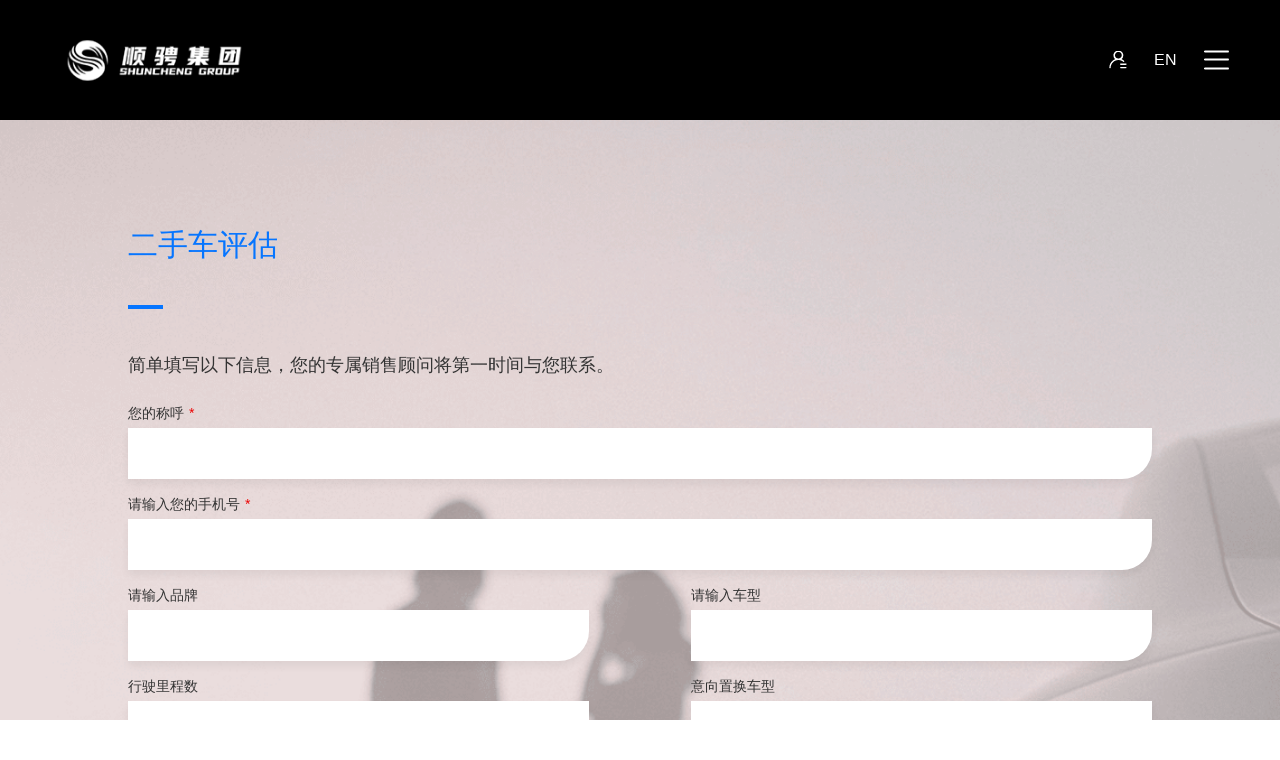

--- FILE ---
content_type: text/html;charset=utf-8
request_url: https://www.sdshuncheng.com/assessment/
body_size: 4678
content:
<!DOCTYPE html>
<html lang="en">

<head>
  <meta charset="UTF-8">
  <!-- 禁止缩放 -->
  <meta content="yes" name="apple-mobile-web-app-capable">
  <meta name="viewport" content="width=device-width,height=device-height,inital-scale=1.0,maximum-scale=1.0,user-scalable=no;">
  <link rel="shortcut icon" href="/static/image/favicon.ico" type="image/x-icon">
  <!-- 禁止缩放 -->
  <title>二手车评估_我的网站</title>
  <meta name="keywords" content="">
  <meta name="description" content="简单填写以下信息，您的专属销售顾问将第一时间与您联系。">
  <link rel="stylesheet" type="text/css" media="screen" href="/static/lib/css/bootstrap.min.css" />
  <link rel="stylesheet" href="/static/lib/css/swiper.min.css">
  <link rel="stylesheet" href="/static/css/reset.css">
  <link rel="stylesheet" href="/static/css/common.css">
  <link rel="stylesheet" href="/static/css/order.css">
  <!-- time -->
  <script src="/static/lib/js/jquery.2.0.min.js"></script>
  <link href="/static/lib/css/bootstrap-datetimepicker.css" rel="stylesheet">
  <script type="text/javascript" src="/static/lib/js/bootstrap.min.js"></script>
  <script src="/static/lib/js/moment-with-locales.js"></script>
  <script src="/static/lib/js/bootstrap-datetimepicker.js"></script>
  <!-- time -->
</head>

<body class="header-null">
  <header>

  <div class="container flex-yc">

    <img onclick="window.location.href='/'" class="logo" src="/uploads/image/20210528/60b057f98c52b.png" alt="LOGO">

    <nav class="flex-yc">

      <div class="link"><a class="" href="/">首页</a></div>

      <div class="link"><a class="" href="/about/">关于顺骋</a></div>

      <div class="link yesItem">

        <a class="" href="javascript:;">在线选车</a>

        <div class="nav-downPage">

          
          <a href="/online-14/">在线选车</a>

          
          <a href="/special/">特价车</a>

          
          <a href="/online-16/">二手车</a>

          
        </div>

      </div>
        
      <div class="link"><a class="" href="/service/">服务网络</a></div>
          <div class="link"><a class="current" href="/owner/">车主服务</a></div>

      <div class="link"><a class="" href="/news/">新闻中心</a></div>

      <div class="link"><a class="" href="/video/">顺骋视频</a></div>

      <div class="link yesItem">

        <a class="" href="javascript:;">诚聘英才</a>

        <div class="nav-downPage">

          <a href="/join-50/">社会招聘</a>

          <a href="/join-172/">校园招聘</a>

        </div>

      </div>
      <div class="link"><a class="" href="/contact/">联系我们</a></div>




      <!-- <div class="link"><a class="" href="/special/">特价车</a></div> -->

    </nav>

    <div class="language-fixed">

      <div class="link"><a href="/login/"><img src="/static/font/nav-user.svg" alt="user"></a></div>

      <div class="link"><a href="/en/">EN</a></div>

      <div class="menuBtn"><span></span></div>

    </div>

  </div>

</header>
  <!-- 1 -->
  <div class="order1 flex">
    <div class="left">
      <img src="/static/image/assessment2-1.png" alt="">
    </div>
    <div class="right">
      <div class="scroll-diy">
        <h2>二手车评估</h2>
        <b></b>
        <h5>简单填写以下信息，您的专属销售顾问将第一时间与您联系。</h5>

        <form id="only">
          <div class="term check">
            <label>
              <span>您的称呼<i>必填项</i></span>
              <input type="text" name="name">
            </label>
          </div>
          <div class="term check">
            <label>
              <span>请输入您的手机号<i>必填项</i></span>
              <input type="text" name="tel">
            </label>
          </div>
          <div class="flex-xb">
            <div class="term w-50" id="selectA">
              <label>
                <span>请输入品牌</span>
                <input type="text" name="brand">
              </label>
            </div>
            <div class="term w-50" id="selectB">
              <label>
                <span>请输入车型</span>
                <input type="text" name="system">
              </label>
            </div>
          </div>
          <div class="flex-xb">
            <div class="term w-50">
              <label>
                <span>行驶里程数</span>
                <input type="text" name="licheng" />
              </label>
            </div>

            <div class="term w-50">
              <label>
                <span>意向置换车型</span>
                <input type="text" name="zhihuanchexing" />
              </label>
            </div>
          </div>
          <div class="flex-xb">
            <div class="term select w-50 mob-100">
              <label>
                <span>所在城市</span>
                <select type="text" name="chengshi">
                  <option value=""></option>
                  <option value="济南市">济南市</option>
                  <option value="青岛市">青岛市</option>
                  <option value="淄博市">淄博市</option>
                  <option value="枣庄市">枣庄市</option>
                  <option value="东营市">东营市</option>
                  <option value="烟台市">烟台市</option>
                  <option value="潍坊市">潍坊市</option>
                  <option value="济宁市">济宁市</option>
                  <option value="泰安市">泰安市</option>
                  <option value="威海市">威海市</option>
                  <option value="日照市">日照市</option>
                  <option value="莱芜市">莱芜市</option>
                  <option value="临沂市">临沂市</option>
                  <option value="德州市">德州市</option>
                  <option value="聊城市">聊城市</option>
                  <option value="滨州市">滨州市</option>
                  <option value="荷泽市">荷泽市</option>
                </select>
              </label>
            </div>
            <div class="term w-50 mob-100">
              <label>
                <span>上牌时间</span>
                <div class='input-group date' id='datetimepicker1'>
                  <input type='text' class="form-control" name="time" />
                  <span class="input-group-addon">
                    <span class="glyphicon glyphicon-calendar"></span>
                  </span>
                </div>
              </label>
            </div>
          </div>
          <div class="term">
            <label>
              <span>其他需求描述</span>
              <textarea type="text" name="msg"></textarea>
            </label>
          </div>
          <div class="term">
            <button type="button">提交信息</button>
          </div>

        </form>
      </div>
    </div>
  </div>


    

<a href="https://webchat-bj.clink.cn/chat.html?accessId=9d09f6fc-b5e6-449b-a005-db4ecdb41f8d&amp;language=zh_CN" target="_blank" class="scroll-kf flex-xc-yc">

  <img src="/uploads/image/20201224/5fe3fa70e7786.svg" alt="">

</a>

<div class="scrollTop flex-xc-yc">

  <img src="/static/image/top.png" alt="">

</div>

<footer>

  <div class="foot-top container">

    <div class="foot-apply">

      <div class="title">公众平台</div>

      <div class="title-desc">扫描下方二维码，了解更多顺骋集团资讯</div>

      <div class="qr-box flex-xb">

        <div>

          <img src="/uploads/image/20210127/601102adda0b8.jpg" alt="">

          <p>顺骋集团抖音号</p>

        </div>

        <div>

          <img src="/uploads/image/20251228/69509e71091da.jpg" alt="">

          <p>顺骋集团公众号</p>

        </div>

      </div>

      <div class="apply-info">

        <div>

          <img src="/static/font/drs.svg" alt="">

          <p><span>客服热线：</span><span>96658</span></p>

        </div>

        <div>

          <img src="/static/font/drs.svg" alt="">

          <p><span>地址：</span><span>山东省济南市历城区港沟街道凤鸣路4661号万达文化化体育旅游城停车楼104</span></p>

        </div>

      </div>

    </div>

    <div class="foot-desc">

      <img class="logo-foot" src="/uploads/image/20210528/60b05ac65021e.png" alt="logo">

      <p>以立足山东，集中优势品牌，打造以客户生命周期为己任的全价值链业务汽车服务平台为企业使命，秉承“请把幸福车生活交给顺骋“的客户服务理念，着力打造以新车销售、维修保养、汽车装具用品、二手车、车友俱乐部为主的全价值链业务汽车服务平台。</p>
    </div>

    <nav class="foot-nav">

      <dl>

        <dt><a href="/about/">关于顺骋</a></dt>

        
        <dd><a href="/about/">董事长致辞</a></dd>

        
        <dd><a href="/about/">企业文化</a></dd>

        
        <dd><a href="/about/">社会责任</a></dd>

        
        <dd><a href="/about/">集团历程</a></dd>

        
      </dl>

      <dl>

        <dt><a href="javascript:;">在线选车</a></dt>

        
        <dd><a href="/online-14/">在线选车</a></dd>

        
        <dd><a href="/online-16/">二手车</a></dd>

        
        <dd><a href="/special/">特价车</a></dd>

      </dl>

      <dl>

        <dt><a href="/service/">服务网络</a></dt>

        <dd><a href="/service/">服务网络</a></dd>

      </dl>

      <dl>

        <dt><a href="/owner/">车主服务</a></dt>

        
        <dd><a href="/order/">预约试驾</a></dd>

        
        <dd><a href="/assessment/">二手车评估</a></dd>

        
        <dd><a href="/owner_activity/">车主活动</a></dd>

        
        <dd><a href="/owner_self/">自驾游</a></dd>

        
        <dd><a href="/order2/">预约保养</a></dd>

        
      </dl>

      <dl>

        <dt><a href="/news/">新闻中心</a></dt>

        
        <dd><a href="/news-41/">顺骋新闻</a></dd>

        
        <dd><a href="/news-42/">集团动态</a></dd>

        
        <dd><a href="/news-43/">员工文苑</a></dd>

        
        <dd><a href="/news-44/">企业公告</a></dd>

        
      </dl>

      <dl>

        <dt><a href="/video/">顺骋视频</a></dt>

        
      </dl>

      <dl>

        <dt><a href="/contact/">联系我们</a></dt>

        
        <dd><a href="/contact/">集团总部</a></dd>

        
      </dl>

    </nav>

  </div>

  <div class="foot-bottom">

    <svg class="fs-svg fst-svg" xmlns="http://www.w3.org/2000/svg" xmlns:xlink="http://www.w3.org/1999/xlink"

      width="7680" height="236" viewBox="0 0 7680 236">

      <defs>

        <clipPath id="clip-path">

          <rect id="矩形_62249" data-name="矩形 62249" width="7680" height="236" transform="translate(0 621)"

            opacity="0.5"></rect>

        </clipPath>

      </defs>

      <g transform="translate(0 -621)" clip-path="url(#clip-path)">

        <g class="gentle-wave">



          <path id="路径_12616" data-name="路径 12616"

            d="M-7746.933,619.189s411.157,244.278,977.983,56.455,851.893-88.744,1053.9-36.107c192.94,8.237,1456.437-283.488,1823.05,0,131.247,101.488,303.065,59.4,470.676,36.107C-3121.342,633.964-2741.917,528.026-1972,532.31c423.451,6.42,985.374,186.082,1383.691,203.749C-259.432,750.646-50.044,573.143-50.044,573.143V907.458L-7785.72,1100.6Z"

            transform="translate(7732 91.254)" fill="#BCBCBC"></path>

        </g>

      </g>

    </svg>

    <svg class="fs-svg fsb-svg" xmlns="http://www.w3.org/2000/svg" xmlns:xlink="http://www.w3.org/1999/xlink"

      width="7680" height="236" viewBox="0 0 7680 236">

      <defs>

        <clipPath id="clip-path">

          <rect id="矩形_62250" data-name="矩形 62250" width="7680" height="236" transform="translate(0 621)"

            opacity="0.5"></rect>

        </clipPath>

      </defs>

      <g data-name="蒙版组 1446" transform="translate(0 -621)" clip-path="url(#clip-path)">

        <g class="gentle-wave">

          <path id="路径_12618" data-name="路径 12618"

            d="M-7761.631,805.01s271.71-117.96,734.4-79.075,772.251,174.51,1352.169-15.891c269.018-72.877,605.717-7.144,770.281,15.891s324.01,45.239,498.025,47.455,313.441-101.163,549.758-101.5c103.287,2.37,246.891,69.191,705.814,126.767,288.64,28.816,597.458-78.4,1029.324-72.72s498.416,27.527,770.465,72.72c339.248,56.356,920.989-106.078,1280.468-72.72S.768,979.172.768,979.172l-6919.632,210.81-903.985-18.88Z"

            transform="translate(7697 -1.905)" fill="#000000"></path>

        </g>

      </g>

    </svg>

    <div class="copy">

      <div class="container">

        <p>@ 2020 山东顺骋汽车集团有限公司 ALL rights reserved. Design by <a target="_blank"

            href="https://mfdemo.cn/">Mfweb</a>.<span><a href="https://beian.miit.gov.cn" target="_blank"></a></span><span><a href="/statement/">网站声明</a>丨<a href="/privacy/">隐私政策</a></span></p>

      </div>

    </div>

  </div>

</footer>  <script src="/static/js/common.js"></script>
  <script>
    $('#datetimepicker1').datetimepicker({
      locale: 'zh-cn',
      format: 'YYYY-MM-DD',
      viewMode: 'years',
    });
    // $('#selectA').on('change', function () {
    //   var val = $('#selectA option:selected').val()
    //   if (val != '') {
    //     $.ajax({
    //     	url: '/common/form.php?active=oldcate',
    //     	data: {val:val},
    //     	dataType: 'json',
    //     	type: 'post',
    //     	success: function (msg) {
    //         if(msg.num==1){
    //           var data = msg.data
    //           $.each(data.b, function (i, v) {
    //             var val = '<option value="' + v + '">' + v + '</option>'
    //             $('#selectB select').append(val)
    //           })
    //         }
    //     	}
    //     })
    //   }
    // })

    $('input,textarea,select').on('focus', function () {
      $(this).parents('.term').removeClass('error')
    });
    $('#only .term button').click(function () {
      let formError = true;

      function err_prompt(select) {
        $(select).parents('.term').addClass('error')
        formError = false;
      }
      // 为空验证
      $.each($('#only .check input'), function (i, elem) {
        if ($(elem).val() == '' || $(elem).val() == null) {
          err_prompt(elem)
        }
      });
      //手机号验证
      let reg_phone = /^1[3456789]\d{9}$/;
      let phone_val = $('input[name="tel"]').val()
      if (phone_val != "" && !reg_phone.test(phone_val)) {
        err_prompt('input[name="tel"]')
      }
      if (formError) {
        var data = $("form").serializeArray();
        // console.log(data);

        $.ajax({
        	url: '/common/form.php?active=oldcar',
        	data: data,
        	dataType: 'json',
        	type: 'post',
        	success: function (msg) {
        		if (msg.num == 1) {
              alert(msg.data);
              $('form input,form textarea').val('');
            }else{
              alert(msg.data);
            }
        	}
        })
      }
    })
  </script>
</body>

</html>

--- FILE ---
content_type: text/css
request_url: https://www.sdshuncheng.com/static/css/reset.css
body_size: 427
content:
@charset "utf-8";

/*重置样式*/
* {
  padding: 0;
  margin: 0;
  line-height: 1;
  box-sizing: border-box;
  -webkit-text-size-adjust: none;
}

html {
  height: 100%;
}

body {
  color: #000;
  background: #fff;
  padding: 0;
  font-family: "Microsoft YaHei", "PingFang SC", "Tahoma", "Arial", "sans-serif";
  font-size: 16px;
  height: 100%;
}

ul,
ol,
li {
  list-style: none;
}

a {
  text-decoration: none;
  color: inherit;
}
a:hover{
  text-decoration: none;
  color: #000;
}

a:focus {
  background: none;
}

input,
textarea,
button {
  outline: 0;
}

img {
  border: 0;
  vertical-align: middle;
}

select {
  background: none;
}

button {
  cursor: pointer;
}


.fl {
  float: left;
}

.fr {
  float: right;
}

.clearfix:after {
  content: " ";
  display: block;
  width: 100%;
  height: 0;
  clear: both;
}

.flex {
  display: flex;
  flex-wrap: wrap;
}

.flex-xc {
  display: flex;
  flex-wrap: wrap;
  justify-content: center;
}

.flex-xb {
  display: flex;
  flex-wrap: wrap;
  justify-content: space-between;
}

.flex-yc {
  display: flex;
  flex-wrap: wrap;
  align-items: center;
}

.flex-xc-yc {
  display: flex;
  flex-wrap: wrap;
  align-items: center;
  justify-content: center;
}

.container {
  max-width: 1440px;
  width: 100%;
  margin: 0 auto;
}

body::-webkit-scrollbar {
  display: none;
}

.scroll-diy::-webkit-scrollbar {
  width: 3px;
}

.scroll-diy::-webkit-scrollbar-track {
  background-color: #fff;
  -webkit-border-radius: 2px;
  -moz-border-radius: 2px;
  border-radius: 2px;
}

.scroll-diy::-webkit-scrollbar-thumb {
  background-color: #999;
  -webkit-border-radius: 2px;
  -moz-border-radius: 2px;
  border-radius: 2px;
}

--- FILE ---
content_type: text/css
request_url: https://www.sdshuncheng.com/static/css/common.css
body_size: 2203
content:
header {
  padding: 33px 0;
  position: fixed;
  left: 0;
  top: 0;
  z-index: 500;
  width: 100%;
  transition: 0.3s linear all;
}

.fixed header {
  background: #000000;
  padding: 10px 0;
}

.fixed header .logo {
  width: 160px;
}

.fixed header nav .link>a {
  font-size: 16px;
  transition: 0.3s linear all;
}

.header-null {
  padding-top: 125px;
}

.header-null header {
  background: #000000;
}

header .logo {
  width: 198px;
  margin-right: 202px;
  transition: 0.3s linear all;
}

header nav .link {
  position: relative;
}

header nav .link>a {
  font-size: 16px;
  color: #fff;
  display: block;
  padding: 16px 0;
  margin-right: 40px;
  border-bottom: 4px solid transparent;
}

header nav .link.current>a,
header nav .link:hover>a {
  color: #fff;
  border-bottom: 4px solid #fff;
}

header nav .link.yesItem:hover>a {
  cursor: zoom-in;
  border-bottom: 4px solid transparent;
}

header nav .link:last-child>a {
  margin-right: 0;
}

header nav .link .nav-downPage {
  width: max-content;
  background: #FFFFFF;
  box-shadow: 2px 3px 10px 0px rgba(0, 0, 0, 0.09);
  border-radius: 5px;
  overflow: hidden;
  position: absolute;
  left: 0;
  top: calc(100% - 4px);
  z-index: 5;
  height: 0;
  opacity: 0;
  transition: opacity ease-in-out 0.3s;
}

header nav .link:hover .nav-downPage {
  padding: 10px 0;
  height: max-content;
  opacity: 1;
}

header nav .link .nav-downPage a {
  display: block;
  padding: 10px 50px;
  border-bottom: 1px solid #F1F1F1;
  font-size: 14px;
  color: #888888;
}

header nav .link .nav-downPage a:hover {
  color: #0675FF;
}

header nav .link .nav-downPage a:last-child {
  border-bottom: none;
}

.language-fixed {
  position: absolute;
  right: 4%;
  top: 50%;
  transform: translate(0, -50%);
  color: #fff;
  display: flex;
  align-items: center;
}

.language-fixed .link:nth-of-type(1) {
  margin-right: 27px;
}


.menuBtn {
  width: 25px;
  height: 25px;
  margin-left: 27px;
  justify-content: space-around;
  flex-direction: column;
  background-repeat: no-repeat;
  display: none;
}

.menuBtn span,
.menuBtn::after,
.menuBtn::before {
  content: '';
  display: inline-block;
  width: 100%;
  height: 2px;
  border-radius: 1px;
  background-color: #fff;
  transition: all ease-in-out 0.7s;
}

.openMenu {
  background: url('/static/font/close.svg') no-repeat center/20px;
  transform: rotate(0.5turn);
  transition: all ease-in-out 0.5s;
}

.openMenu span,
.openMenu::after,
.openMenu::before {
  transform: scale(0);
}

.more {
  display: inline-block;
  background: #FFFFFF;
  border-radius: 36px 0px 36px 0px;
  padding: 19px 40px;
  color: #000000;
  position: relative;
  transition: all linear 0.2s;
}


.curve path {
  stroke-dashoffset: 278;
  stroke: #e34600;
  fill: rgba(0, 0, 0, 0);
  transition: all linear 1s;
}

.curve:hover path {
  stroke-dashoffset: 0;
}

.more.shadow {
  box-shadow: 0px 11px 13px 0px rgba(0, 0, 0, 0.2);
}

.more:hover {
  color: #fff;
  background: #4196ff;
}

.more.shadow:hover {}

.common-title {
  padding-top: 128px;
  margin: 0 auto;
  text-align: center;
}

.common-title h2 {
  color: #0675FF;
  font-size: 30px;
}

.common-title b {
  display: inline-block;
  width: 15px;
  height: 4px;
  background: #0675FF;
  margin: 24px 0;
}

.C-banner,
.C-banner img {
  width: 100%;
}

.C-banner img {
  height: 100%;
  object-fit: cover;
}

footer {
  padding: 96px 0 0;
  overflow: hidden;
}

.foot-top {
  position: relative;
}

.foot-apply {
  width: 478px;
  height: 554px;
  background: #FFFFFF;
  box-shadow: 9px 6px 23px 4px rgba(0, 0, 0, 0.13);
  border-radius: 30px 30px 0px 0px;
  position: absolute;
  top: 33px;
  right: 0;
  padding: 61px 70px 0;
}

.foot-apply .title {
  font-weight: bold;
  font-size: 20px;
  color: #000000;
  text-align: center;
}

.foot-apply .title-desc {
  margin-top: 14px;
  font-size: 14px;
  color: #666666;
  text-align: center;
}

.foot-apply .qr-box {
  margin-top: 22px;
}

.foot-apply .qr-box p {
  font-size: 14px;
  color: #B6B6B6;
  text-align: center;
  margin-top: 10px;
}

.apply-info {
  margin-top: 30px;
}


.apply-info div {
  padding-top: 30px;
  display: flex;
  align-items: flex-start;
}

.apply-info div img {
  margin-right: 17px;
}

.apply-info div p {
  font-size: 14px;
  color: #9B9B9B;
  line-height: 1.6;
  display: flex;
}

.apply-info div p span {
  display: block;
  line-height: 1.6;
}

.apply-info div p span:nth-of-type(1) {
  white-space: nowrap;
}

.foot-desc .logo-foot {
  width: 142px;
}

.foot-desc p {
  line-height: 1.6;
  margin-top: 26px;
  font-size: 14px;
  color: #666666;
  max-width: 715px;
}

.foot-nav {
  margin-top: 37px;
  display: flex;
}

.foot-nav dl {
  margin-right: 63px;
}

.foot-nav dt {
  color: #090909;
  font-size: 16px;
  margin-bottom: 36px;
}

.foot-nav dd {
  color: #999999;
  font-size: 14px;
  margin-bottom: 24px;
}

.foot-bottom {
  padding-top: 166px;
  bottom: -2px;
  position: relative;
}

.foot-bottom .fs-svg {
  position: absolute;
  left: 0;
  bottom: 0;
  z-index: -1;
}

.foot-bottom .fsb-svg {
  pointer-events: none;
  z-index: 100;
}

.foot-bottom .copy {
  position: absolute;
  left: 0%;
  bottom: 40px;
  font-size: 14px;
  color: #B6B6B6;
  width: 100%;
  z-index: 180;
}

.foot-bottom .copy p {
  line-height: 1.6;
}

.foot-bottom .copy span {
  margin-left: 34px;
}

.foot-bottom .copy a:hover {
  color: #B6B6B6;
  cursor: pointer;
}

@keyframes move-forever2 {
  0% {
    -webkit-transform: translate(-270px, 0%);
    transform: translate(-270px, 0%);
  }

  50% {
    -webkit-transform: translate(10px, 0px);
    transform: translate(10px, 0px);
  }

  100% {
    -webkit-transform: translate(-270px, 0%);
    transform: translate(-270px, 0%);
  }
}

.fs-svg.fst-svg .gentle-wave {
  animation: move-forever2 8s linear infinite;
}

.fs-svg.fsb-svg .gentle-wave {
  animation: move-forever2 16s linear infinite;
}

.paging {
  margin: 30px auto 16px;
  color: #ACACAC;
  font-size: 14px;
  width: max-content;
  display: flex;
  justify-content: center;
}

.paging a {
  margin-right: 28px;
  display: inline-block;
  padding-bottom: 4px;
}

.paging a.current,
.paging a:hover {
  font-weight: bold;
  color: #468CFF;
  border-bottom: 2px solid #468CFF;
}

.scrollTop {
  position: fixed;
  right: 0;
  bottom: 0;
  width: 119px;
  height: 65px;
  background: #FFFFFF;
  box-shadow: 9px 6px 23px 4px rgba(0, 0, 0, 0.13);
  border-radius: 40px 0px 0px 0px;
  z-index: 50001;
  opacity: 0;
  transition: 1s ease all;
  cursor: pointer;
}

.scroll-kf {
  position: fixed;
  right: 10px;
  bottom: 15%;
  width: 75px;
  height: 75px;
  background: #FFFFFF;
  box-shadow: 9px 6px 23px 4px rgba(0, 0, 0, 0.13);
  border-radius: 50%;
  z-index: 50001;
  opacity: 0;
  transition: 1s ease all;
  cursor: pointer;
}

.scroll-kf img{
  width: 40%;
}

.fixed .scrollTop {
  opacity: 1;
}

.fixed .scroll-kf {
  opacity: 1;
}

/* 
*======================================================media===============================================================
*/
@media screen and (max-width:1919px) {
  header .logo {
    margin-right: 102px;
  }
}

/* 
*---------------------------------------------1519
*/
@media screen and (max-width:1519px) {
  .container {
    width: 90%;
  }

  .header-null {
    padding-top: 120px;
  }

  header nav .link>a {
    margin-right: 30px;
    font-size: 16px;
  }

  header .logo {
    margin-right: 102px;
    width: 180px;
  }

  .fixed header .logo {
    width: 150px;
  }

  .foot-nav dl {
    margin-right: 30px;
  }

  .foot-apply {
    width: 400px;
    padding: 51px 40px 0;
  }

  .foot-apply .qr-box div {
    width: 45%;
    display: flex;
    flex-direction: column;
    align-items: center;
  }

  .foot-nav dt {
    font-size: 14px;
  }

  .scrollTop {
    width: 100px;
    height: 55px;
    border-radius: 30px 0px 0px 0px;
  }


  .scroll-kf {
    width: 55px;
    height: 55px;
  }

  .scrollTop img {
    width: 35%;
  }

  .scroll-kf img {
    width: 35%;
  }
}

/* 
*---------------------------------------------1280
*/
@media screen and (max-width:1280px) {

  .menuBtn {
    display: flex;
  }

  header nav {
    position: fixed;
    width: 100%;
    height: 100%;
    background: #000;
    left: 0;
    top: -100%;
    flex-direction: column;
    justify-content: center;
    opacity: 0;
    transition: opacity 0.3s ease-in-out;
  }

  header nav.open {
    top: 0;
    opacity: 1;
  }

  header nav .link>a {
    margin-right: 0;
  }

  footer {
    padding: 88px 0 0;
  }

  .foot-apply {
    height: auto;
    border-radius: 20px;
    position: static;
    padding: 30px 20px;
    margin-bottom: 60px;
  }

  .foot-bottom {
    padding-top: 170px;
    margin-top: 50px;
  }

  .foot-bottom .fs-svg:nth-of-type(1) {
    left: -30%;
  }

  .foot-bottom .fs-svg:nth-of-type(2) {
    left: -60%;
  }

  @-webkit-keyframes move-forever2 {
    0% {
      -webkit-transform: translate(-190px, 0%);
      transform: translate(-190px, 0%);
    }

    50% {
      -webkit-transform: translate(20px, 0px);
      transform: translate(20px, 0px);
    }

    100% {
      -webkit-transform: translate(-190px, 0%);
      transform: translate(-190px, 0%);
    }
  }

  @keyframes move-forever2 {
    0% {
      -webkit-transform: translate(-190px, 0%);
      transform: translate(-190px, 0%);
    }

    50% {
      -webkit-transform: translate(20px, 0px);
      transform: translate(20px, 0px);
    }

    100% {
      -webkit-transform: translate(-190px, 0%);
      transform: translate(-190px, 0%);
    }
  }

  .scrollTop {
    width: 85px;
    height: 45px;
    border-radius: 30px 0px 0px 0px;
  }


  .scroll-kf {
    width: 45px;
    height: 45px;
  }

  .more {
    border-radius: 30px 0px 30px 0px;
    padding: 17px 35px;
  }
}

/* 
*---------------------------------------------991
*/
@media screen and (max-width:991px) {
  .common-title {
    padding-top: 88px;
  }

  .common-title h2 {
    font-size: 26px;
  }

  .C-banner {
    height: 50vh;
  }
}

/* 
*---------------------------------------------768
*/
@media screen and (max-width:768px) {
  .foot-apply {
    width: 100%;
  }

  .foot-bottom .fs-svg:nth-of-type(1) {
    left: -160%;
  }

  .foot-bottom .fs-svg:nth-of-type(2) {
    left: -160%;
  }

  .foot-nav {
    display: none;
  }

  header .logo {
    margin-right: 0;
    width: 120px;
  }

  .fixed header .logo {
    width: 110px;
  }

  .header-null {
    padding-top: 102px;
  }


  .foot-bottom .copy {
    bottom: 10px;
  }

  .foot-bottom .copy span {
    display: block;
    margin-left: 0;
  }

  .scrollTop {
    width: 60px;
    height: 40px;
    border-radius: 27px 0px 0px 0px;
  }


  .scroll-kf {
    width: 40px;
    height: 40px;
    bottom: 10%;
    right: 0;
  }

  .scroll-kf img {
    width: 35%;
  }

  .scrollTop img {
    width: 35%;
  }

  .more {
    border-radius: 30px 0px 30px 0px;
    padding: 15px 30px;
    font-size: 14px;
  }
}

/* 
*---------------------------------------------480
*/
@media screen and (max-width:480px) {}

--- FILE ---
content_type: text/css
request_url: https://www.sdshuncheng.com/static/css/order.css
body_size: 745
content:
.order1 .left {
  width: 60%;
}

.order1 .left img {
  width: 100%;
}

.order1 .right {
  width: 40%;
  background: #F2F1F0;
  position: relative;
}

.order1 .right .scroll-diy {
  position: absolute;
  left: 0;
  top: 0;
  padding: 115px 83px;
  height: 100%;
  width: 100%;
  overflow: auto;
}

.order1 .right h2 {
  font-size: 30px;
  color: #0675FF;
}

.order1 .right b {
  display: inline-block;
  width: 35px;
  height: 4px;
  background: #0675FF;
  margin: 34px 0;
}

.order1 .right h5 {
  font-size: 18px;
  color: #333333;
  font-weight: normal;
}

.order1 .right form {
  padding-top: 3px;
}

.term {
  margin-top: 17px;
  width: 100%;
}
.term label{
  width: 100%;
}
.term label>span {
  font-size: 14px;
  color: #333333;
  position: relative;
  margin-bottom: 8px;
  display: inline-block;
}

.term.check label span i {
  margin-left: 10px;
  color: #EC0000;
  display: none;
}

.term.check.error label span i {
  display: inline-block;
}

.term.check label span::after {
  content: '*';
  color: #EC0000;
  margin-left: 5px;
}

.term.select label span::after {
  content: '';
  background: url(/static/font/down-jt.svg) no-repeat center/cover;
  width: 12px;
  height: 8px;
  position: absolute;
  left: 110%;
  top: 50%;
  transform: translate(0, -50%);
}

.term.w-50 {
  width: 45%;
}

.term input,
.term select,
.term button,
.term textarea {
  outline: none;
  width: 100%;
  border: none;
  appearance: none;
  -webkit-appearance: none;
  resize: none;
  transition: all 0.3s ease;
  display: block;
  background: #FFFFFF;
  box-shadow: 0px 5px 8px 0px rgba(0, 0, 0, 0.06);
  border-radius: 0px 0px 30px 0px;
  height: 51px;
  padding: 10px;
}

.term select:focus,
.term textarea:focus {
  border-radius: 0;
}

.term select option {
  color: #0675FF;
}

.term textarea {
  height: 173px;
}

.term button {
  margin-top: 10px;
  font-size: 14px;
  color: #333333;
}

.term button:hover {
  box-shadow: none;
}

/* 
*======================================================media===============================================================
*/
@media screen and (max-width:1919px) {}

/* 
*---------------------------------------------1519
*/
@media screen and (max-width:1519px) {
  .order1 .left {
    width: 55%;
  }

  .order1 .right {
    width: 45%;
  }

  .order1 .right .scroll-diy {
    padding: 88px 45px;
  }
}

/* 
*---------------------------------------------1280
*/
@media screen and (max-width:1280px) {
  .order1 {
    position: relative;
  }

  .order1 .left {
    width: 100%;
  }

  .order1 .right {
    background: rgba(242, 241, 240, 0.2);
    width: 100%;
    position: absolute;
    left: 0;
    top: 0;
    width: 100%;
    height: 100%;
  }

  .order1 .right .scroll-diy {
    padding: 88px 10%;
  }
}

/* 
*---------------------------------------------991
*/
@media screen and (max-width:991px) {}

/* 
*---------------------------------------------768
*/
@media screen and (max-width:768px) {

  .order1 .right h5 {
    font-size: 14px;
  }

  .order1 .right .scroll-diy {
    padding: 38px 5%;
  }

  .order1 .right {
    background: rgba(242, 241, 240, 1);
  }

  .order1 .right h2 {
    font-size: 26px;
  }

  .term input,
  .term select,
  .term button,
  .term textarea {
    height: 40px;
    padding: 5px 10px;
    font-size: 12px;
  }

  .order1 .right,
  .order1 .right .scroll-diy {
    position: static;
  }

  .term.w-50.mob-100{
    width: 100%;
  }
}

/* 
*---------------------------------------------480
*/
@media screen and (max-width:480px) {}

--- FILE ---
content_type: image/svg+xml
request_url: https://www.sdshuncheng.com/static/font/drs.svg
body_size: 314
content:
<?xml version="1.0" standalone="no"?><!DOCTYPE svg PUBLIC "-//W3C//DTD SVG 1.1//EN" "http://www.w3.org/Graphics/SVG/1.1/DTD/svg11.dtd"><svg t="1607481644212" class="icon" viewBox="0 0 1024 1024" version="1.1" xmlns="http://www.w3.org/2000/svg" p-id="35146" width="19" height="19" xmlns:xlink="http://www.w3.org/1999/xlink"><defs><style type="text/css"></style></defs><path d="M741.107071 203.894949c-61.80202-59.991919-142.99798-91.79798-229.49495-88.30707-185.406061 0.129293-331.894949 144.808081-331.894949 328.40404 0 248.888889 305.389899 453.688889 317.80202 462.480808 5.30101 1.810101 8.791919 3.490909 14.092929 3.490909 5.30101 0 10.60202-1.810101 14.09293-5.30101 14.092929-8.791919 317.80202-213.591919 317.80202-462.480808 0-89.987879-38.917172-176.484848-102.4-238.286869zM511.612121 567.078788c-68.913131 0-125.284848-56.50101-125.284848-123.604041 0-68.913131 56.50101-123.60404 125.284848-123.60404s125.284848 56.50101 125.284849 123.60404c1.810101 68.913131-56.50101 123.60404-125.284849 123.604041z" fill="#0675FF" p-id="35147"></path></svg>

--- FILE ---
content_type: image/svg+xml
request_url: https://www.sdshuncheng.com/uploads/image/20201224/5fe3fa70e7786.svg
body_size: 310
content:
<?xml version="1.0" encoding="utf-8"?>
<!-- Generator: Adobe Illustrator 22.0.0, SVG Export Plug-In . SVG Version: 6.00 Build 0)  -->
<svg version="1.1" id="图层_1" xmlns="http://www.w3.org/2000/svg" xmlns:xlink="http://www.w3.org/1999/xlink" x="0px" y="0px"
	 viewBox="0 0 135.3 123.6" style="enable-background:new 0 0 135.3 123.6;" xml:space="preserve">
<style type="text/css">
	.st0{fill:#0675FF;}
</style>
<path class="st0" d="M115.2,0H20C9,0,0.1,8.9,0.1,19.9v98.8c0,2,1.2,3.8,3,4.5c0.6,0.3,1.2,0.4,1.9,0.4c1.3,0,2.5-0.5,3.5-1.4
	L19,111.6c0.3,0,0.7,0,1,0h95.3c11,0,19.9-8.9,19.9-19.9V19.9C135.1,8.9,126.2,0,115.2,0L115.2,0z M40.4,64.2
	c-5.1,0-9.3-4.2-9.3-9.3s4.2-9.3,9.3-9.3s9.3,4.2,9.3,9.3S45.6,64.2,40.4,64.2z M67.6,64.2c-5.1,0-9.3-4.2-9.3-9.3s4.2-9.3,9.3-9.3
	s9.3,4.2,9.3,9.3S72.7,64.2,67.6,64.2z M94.8,64.2c-5.1,0-9.3-4.2-9.3-9.3s4.2-9.3,9.3-9.3c5.1,0,9.3,4.2,9.3,9.3
	S99.9,64.2,94.8,64.2z"/>
</svg>


--- FILE ---
content_type: image/svg+xml
request_url: https://www.sdshuncheng.com/static/font/down-jt.svg
body_size: 210
content:
<?xml version="1.0" standalone="no"?><!DOCTYPE svg PUBLIC "-//W3C//DTD SVG 1.1//EN" "http://www.w3.org/Graphics/SVG/1.1/DTD/svg11.dtd"><svg t="1607521884642" class="icon" viewBox="0 0 1024 1024" version="1.1" xmlns="http://www.w3.org/2000/svg" p-id="2348" width="14" height="14" xmlns:xlink="http://www.w3.org/1999/xlink"><defs><style type="text/css"></style></defs><path d="M554.249 223.904l-220.915 209.021c-3.964 3.964-11.809 3.964-15.774 0l-220.915-209.106c-19.738-19.738-55.25-19.738-78.868 0-23.703 23.703-23.703 63.094 0 86.797l291.939 276.165c7.929 7.929 23.703 7.929 31.547 0l291.939-276.165c23.703-23.703 23.703-63.094 0-86.797-23.703-23.618-59.214-23.618-78.953 0.084z" fill="#000000" p-id="2349"></path></svg>

--- FILE ---
content_type: application/javascript
request_url: https://www.sdshuncheng.com/static/js/common.js
body_size: 141
content:
$('.menuBtn').on('click', function () {
  $(this).toggleClass('openMenu')
  $('header nav').toggleClass('open')
})

$(window).scroll(function () {
  var top = document.documentElement.scrollTop || window.pageYOffset || document.body.scrollTop;
  if (top > 20) {
    $('body').addClass('fixed')
  } else {
    $('body').removeClass('fixed')
  }
})

// $('a[download]').click(function (e) {
//   var isdown = confirm('Confirm/remove to download this file')
//   if (!isdown) {
//     e.preventDefault()
//   }
// })
$('.scrollTop').click(function () {
  $('html,body').animate({
    scrollTop: 0
  }, 500)
})

// $('.more').on('mouseenter',function(e){
//   // e.preventDefault()
//   $('.audio')[0].play()
// })

--- FILE ---
content_type: image/svg+xml
request_url: https://www.sdshuncheng.com/static/font/nav-user.svg
body_size: 737
content:
<?xml version="1.0" standalone="no"?><!DOCTYPE svg PUBLIC "-//W3C//DTD SVG 1.1//EN" "http://www.w3.org/Graphics/SVG/1.1/DTD/svg11.dtd"><svg t="1607397918489" class="icon" viewBox="0 0 1024 1024" version="1.1" xmlns="http://www.w3.org/2000/svg" p-id="6787" width="18" height="18" xmlns:xlink="http://www.w3.org/1999/xlink"><defs><style type="text/css"></style></defs><path d="M833.050117 649.923184c18.952508-1.720511 36.157623-5.161534 36.157622-36.211389 0-12.070463-12.04358-29.30246-24.087159-39.652411l-1.720512-1.720511c-39.598645-31.022971-80.917802-60.352314-127.398493-77.584312a279.583104 279.583104 0 0 0 98.149799-213.773542C814.097608 125.83928 688.419627 0 533.466068 0 378.51251 0 251.140899 125.83928 251.140899 282.728414a279.583104 279.583104 0 0 0 98.122917 213.773542C158.152634 568.89785 20.431073 755.062561 20.431073 973.997637c0 27.581948 12.04358 49.97548 41.319157 49.97548 20.67302 0 29.275577-20.699903 30.996088-48.254968 6.882046-212.053031 173.879184-429.240713 440.746633-434.429131 84.358825-1.720511 210.036807 37.9319 266.840566 93.095797 17.231997 15.511486 29.275577 17.231997 29.275577 17.231997l3.441023-1.693628m-301.277677-194.821034c-130.839516 0-192.831693-93.095797-192.831693-182.723688 0-87.934263 72.315245-193.100522 192.831693-193.100522 141.162584 0 192.80481 105.16626 192.804809 193.100522 1.720511 89.627891-80.917802 186.191594-192.804809 182.723688m94.65501 322.380825c0 27.581948 22.393531 41.372923 51.642225 41.372923h273.749495c27.555066 0 51.642225-13.790974 51.642225-41.372923s-22.393531-39.652411-51.642225-39.652411H678.096558c-29.275577 0-51.669108 10.349951-51.669108 39.652411m323.698091 165.491691H678.096558c-27.528183 0-51.642225 10.349951-51.642225 37.9319s22.393531 37.9319 51.642225 37.9319h273.749495c27.555066 0 51.642225-10.349951 51.642225-37.9319-1.720511-27.581948-25.834554-37.9319-53.362737-37.9319" p-id="6788" fill="#ffffff"></path></svg>